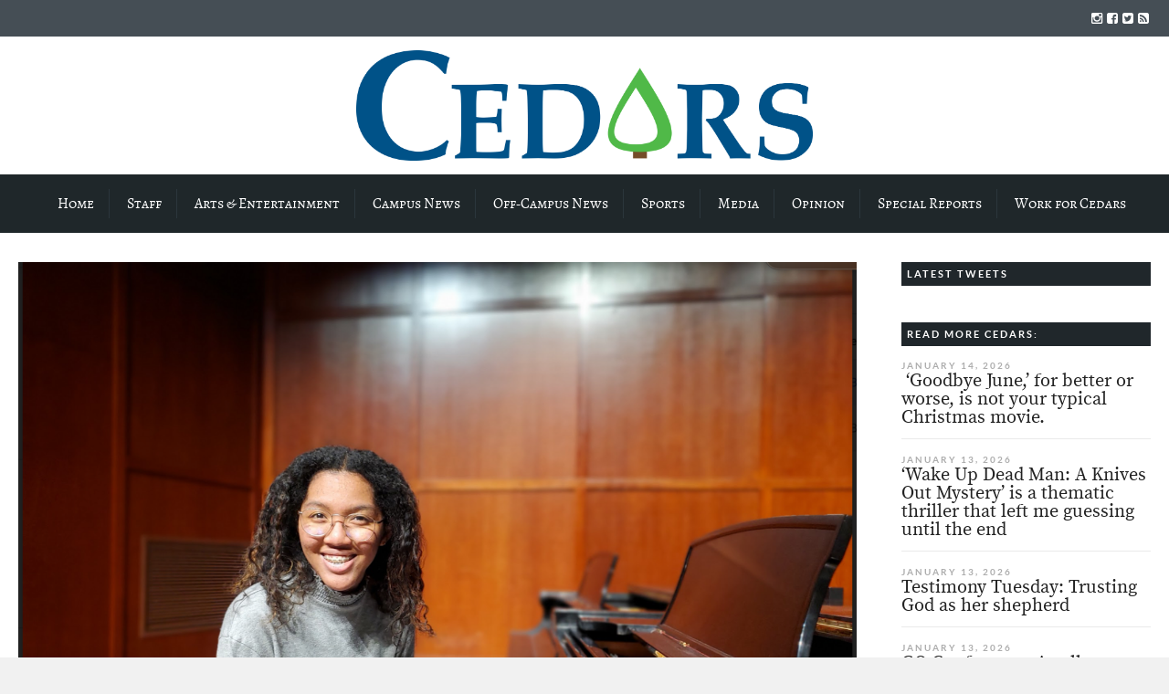

--- FILE ---
content_type: application/javascript
request_url: https://cedars.cedarville.edu/wp/wp-content/themes/scene/js/jquery.sidr.js?ver=6.5.7
body_size: 2643
content:
/*
 * Sidr
 * https://github.com/artberri/sidr
 *
 * Copyright (c) 2013 Alberto Varela
 * Licensed under the MIT license.
 */

;(function( $ ){

  var sidrMoving = false,
      sidrOpened = false;

  // Private methods
  var privateMethods = {
    // Check for valids urls
    // From : http://stackoverflow.com/questions/5717093/check-if-a-javascript-string-is-an-url
    isUrl: function (str) {
      var pattern = new RegExp('^(https?:\\/\\/)?'+ // protocol
        '((([a-z\\d]([a-z\\d-]*[a-z\\d])*)\\.)+[a-z]{2,}|'+ // domain name
        '((\\d{1,3}\\.){3}\\d{1,3}))'+ // OR ip (v4) address
        '(\\:\\d+)?(\\/[-a-z\\d%_.~+]*)*'+ // port and path
        '(\\?[;&a-z\\d%_.~+=-]*)?'+ // query string
        '(\\#[-a-z\\d_]*)?$','i'); // fragment locator
      if(!pattern.test(str)) {
        return false;
      } else {
        return true;
      }
    },
    // Loads the content into the menu bar
    loadContent: function($menu, content) {
      $menu.html(content);
    },
    // Add sidr prefixes
    addPrefix: function($element) {
      var elementId = $element.attr('id'),
          elementClass = $element.attr('class');

      if(typeof elementId === 'string' && '' !== elementId) {
        $element.attr('id', elementId.replace(/([A-Za-z0-9_.\-]+)/g, 'sidr-id-$1'));
      }
      if(typeof elementClass === 'string' && '' !== elementClass && 'sidr-inner' !== elementClass) {
        $element.attr('class', elementClass.replace(/([A-Za-z0-9_.\-]+)/g, 'sidr-class-$1'));
      }
      $element.removeAttr('style');
    },
    execute: function(action, name, callback) {
      // Check arguments
      if(typeof name === 'function') {
        callback = name;
        name = 'sidr';
      }
      else if(!name) {
        name = 'sidr';
      }

      // Declaring
      var $menu = $('#' + name),
          $body = $($menu.data('body')),
          $html = $('html'),
          menuWidth = $menu.outerWidth(true),
          speed = $menu.data('speed'),
          side = $menu.data('side'),
          displace = $menu.data('displace'),
          onOpen = $menu.data('onOpen'),
          onClose = $menu.data('onClose'),
          bodyAnimation,
          menuAnimation,
          scrollTop,
          bodyClass = (name === 'sidr' ? 'sidr-open' : 'sidr-open ' + name + '-open');

      // Open Sidr
      if('open' === action || ('toggle' === action && !$menu.is(':visible'))) {
        // Check if we can open it
        if( $menu.is(':visible') || sidrMoving ) {
          return;
        }

        // If another menu opened close first
        if(sidrOpened !== false) {
          methods.close(sidrOpened, function() {
            methods.open(name);
          });

          return;
        }

        // Lock sidr
        sidrMoving = true;

        // Left or right?
        if(side === 'left') {
          bodyAnimation = {left: menuWidth + 'px'};
          menuAnimation = {left: '0px'};
        }
        else {
          bodyAnimation = {right: menuWidth + 'px'};
          menuAnimation = {right: '0px'};
        }

        // Prepare page if container is body
        if($body.is('body')){
          scrollTop = $html.scrollTop();
          $html.css('overflow-x', 'hidden').scrollTop(scrollTop);
        }

        // Open menu
        if(displace){
          $body.addClass('sidr-animating').css({
            width: $body.width(),
            position: 'absolute'
          }).animate(bodyAnimation, speed, function() {
            $(this).addClass(bodyClass);
          });
        }
        else {
          setTimeout(function() {
            $(this).addClass(bodyClass);
          }, speed);
        }
        $menu.css('display', 'block').animate(menuAnimation, speed, function() {
          sidrMoving = false;
          sidrOpened = name;
          // Callback
          if(typeof callback === 'function') {
            callback(name);
          }
          $body.removeClass('sidr-animating');
        });

        // onOpen callback
        onOpen();
      }
      // Close Sidr
      else {
        // Check if we can close it
        if( !$menu.is(':visible') || sidrMoving ) {
          return;
        }

        // Lock sidr
        sidrMoving = true;

        // Right or left menu?
        if(side === 'left') {
          bodyAnimation = {left: 0};
          menuAnimation = {left: '-' + menuWidth + 'px'};
        }
        else {
          bodyAnimation = {right: 0};
          menuAnimation = {right: '-' + menuWidth + 'px'};
        }

        // Close menu
        if($body.is('body')){
          scrollTop = $html.scrollTop();
          $html.removeAttr('style').scrollTop(scrollTop);
        }
        $body.addClass('sidr-animating').animate(bodyAnimation, speed).removeClass(bodyClass);
        $menu.animate(menuAnimation, speed, function() {
          $menu.removeAttr('style').hide();
          $body.removeAttr('style');
          $('html').removeAttr('style');
          sidrMoving = false;
          sidrOpened = false;
          // Callback
          if(typeof callback === 'function') {
            callback(name);
          }
          $body.removeClass('sidr-animating');
        });

        // onClose callback
        onClose();
      }
    }
  };

  // Sidr public methods
  var methods = {
    open: function(name, callback) {
      privateMethods.execute('open', name, callback);
    },
    close: function(name, callback) {
      privateMethods.execute('close', name, callback);
    },
    toggle: function(name, callback) {
      privateMethods.execute('toggle', name, callback);
    },
    // I made a typo, so I mantain this method to keep backward compatibilty with 1.1.1v and previous
    toogle: function(name, callback) {
      privateMethods.execute('toggle', name, callback);
    }
  };

  $.sidr = function( method ) {

    if ( methods[method] ) {
      return methods[method].apply( this, Array.prototype.slice.call( arguments, 1 ));
    }
    else if ( typeof method === 'function' || typeof method === 'string' || ! method ) {
      return methods.toggle.apply( this, arguments );
    }
    else {
      $.error( 'Method ' + method + ' does not exist on jQuery.sidr' );
    }

  };

  $.fn.sidr = function( options ) {

    var settings = $.extend( {
      name          : 'sidr',         // Name for the 'sidr'
      speed         : 200,            // Accepts standard jQuery effects speeds (i.e. fast, normal or milliseconds)
      side          : 'left',         // Accepts 'left' or 'right'
      source        : null,           // Override the source of the content.
      renaming      : true,           // The ids and classes will be prepended with a prefix when loading existent content
      body          : 'body',         // Page container selector,
      displace: 	true, // Displace the body content or not
      onOpen        : function() {},  // Callback when sidr opened
      onClose       : function() {}   // Callback when sidr closed
    }, options);

    var name = settings.name,
        $sideMenu = $('#' + name);

    // If the side menu do not exist create it
    if( $sideMenu.length === 0 ) {
      $sideMenu = $('<div />')
        .attr('id', name)
        .appendTo($('body'));
    }

    // Adding styles and options
    $sideMenu
      .addClass('sidr')
      .addClass(settings.side)
      .data({
        speed          : settings.speed,
        side           : settings.side,
        body           : settings.body,
        displace      : settings.displace,
        onOpen         : settings.onOpen,
        onClose        : settings.onClose
      });

    // The menu content
    if(typeof settings.source === 'function') {
      var newContent = settings.source(name);
      privateMethods.loadContent($sideMenu, newContent);
    }
    else if(typeof settings.source === 'string' && privateMethods.isUrl(settings.source)) {
      $.get(settings.source, function(data) {
        privateMethods.loadContent($sideMenu, data);
      });
    }
    else if(typeof settings.source === 'string') {
      var htmlContent = '',
          selectors = settings.source.split(',');

      $.each(selectors, function(index, element) {
        htmlContent += '<div class="sidr-inner">' + $(element).html() + '</div>';
      });

      // Renaming ids and classes
      if(settings.renaming) {
        var $htmlContent = $('<div />').html(htmlContent);
        $htmlContent.find('*').each(function(index, element) {
          var $element = $(element);
          privateMethods.addPrefix($element);
        });
        htmlContent = $htmlContent.html();
      }
      privateMethods.loadContent($sideMenu, htmlContent);
    }
    else if(settings.source !== null) {
      $.error('Invalid Sidr Source');
    }
	//
	//$(window).on('resize', function () {
	//       $.sidr('close', name);
	//     });    
	     
    return this.each(function(){
      var $this = $(this),
          data = $this.data('sidr');

      // If the plugin hasn't been initialized yet
      if ( ! data ) {

        $this.data('sidr', name);
        if('ontouchstart' in document.documentElement) {
          $this.bind('touchstart', function(e) {
            var theEvent = e.originalEvent.touches[0];
            this.touched = e.timeStamp;
          });
          $this.bind('touchend', function(e) {
            var delta = Math.abs(e.timeStamp - this.touched);
            if(delta < 200) {
              e.preventDefault();
              methods.toggle(name);
            }
          });
        }
        else {
          $this.click(function(e) {
            e.preventDefault();
            methods.toggle(name);
          });
        }
      }
    });
  };

})( jQuery );
